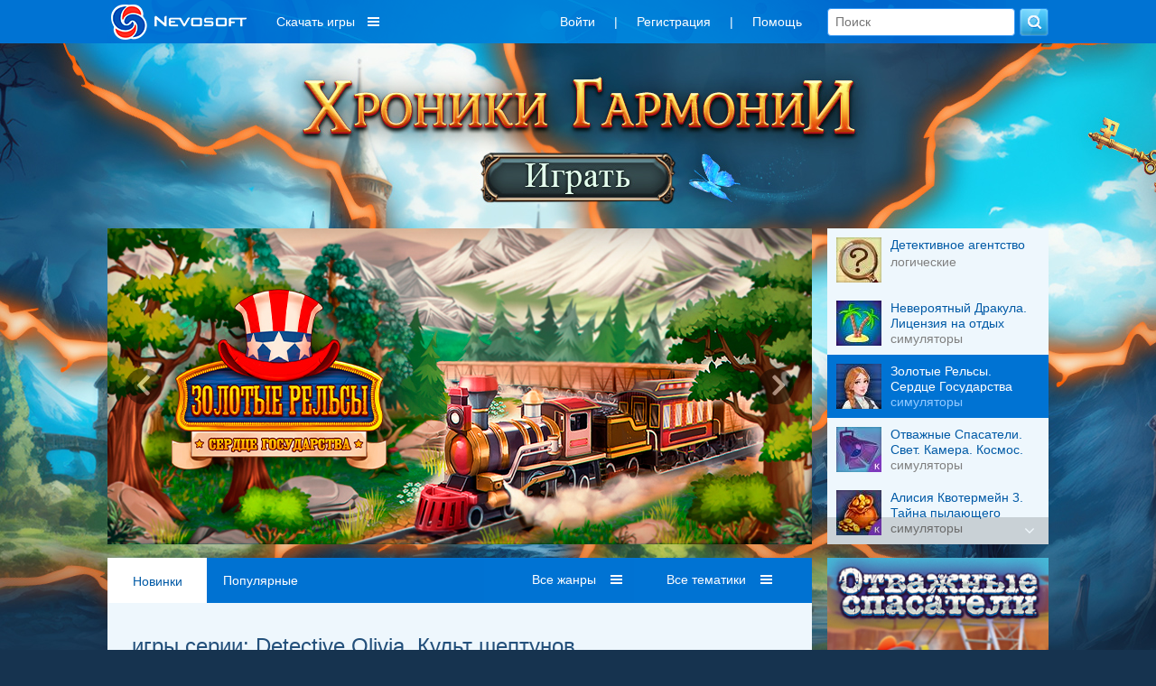

--- FILE ---
content_type: text/html; charset=utf-8
request_url: https://www.nevosoft.ru/games/order-new/series-Detective+Olivia.+%D0%9A%D1%83%D0%BB%D1%8C%D1%82+%D1%88%D0%B5%D0%BF%D1%82%D1%83%D0%BD%D0%BE%D0%B2
body_size: 14986
content:
<!DOCTYPE html PUBLIC "-//W3C//DTD XHTML 1.0 Transitional//EN" "http://www.w3.org/TR/xhtml1/DTD/xhtml1-transitional.dtd">
<html xmlns="http://www.w3.org/1999/xhtml" xml:lang="en" lang="en">
<head>
    <link rel="image_src" href="https://a.servicecdn.ru/files/media/images/ad/00/000/000/222/logo_nevosoft_150x150.png"/>

    
    <meta name='yandex-verification' content='486238cdbe424d08'/>
    <script type="text/javascript">window.yaContextCb = window.yaContextCb || [];</script>
    <script src="https://yandex.ru/ads/system/context.js" async type="text/javascript"></script>

    <meta http-equiv="cache-control" content="max-age=0"/>
    <meta http-equiv="cache-control" content="no-cache"/>
    <meta http-equiv="expires" content="0"/>
    <meta http-equiv="expires" content="Tue, 01 Jan 1980 1:00:00 GMT"/>
    <meta http-equiv="pragma" content="no-cache"/>

    <meta http-equiv="Content-Type" content="text/html; charset=utf-8"/>
    <link href="/favicon.ico" rel="shortcut icon" type="image/x-icon"/>

     
        <meta name="viewport" content="width=1042">
        
    <script charset="UTF-8" src="//web.webpushs.com/js/push/b99cd7a8a2e0b373421e0dd400aa5747_1.js" async></script>

    <meta name="description" content="скачать, Detective Olivia. Культ шептунов бесплатно" />
<meta name="keywords" content="скачать бесплатно,игры от nevosoft,игры серии Detective Olivia. Культ шептунов,Detective Olivia. Культ шептунов,новинки" />
<link rel="stylesheet" type="text/css" href="/assets/css-830a83d8b2-v121.css" />
<script type="text/javascript" src="/assets/js-0-8663b6509e-v121.js"></script>
<script type="text/javascript">
/*<![CDATA[*/

        var starVoteUrl = '/rating/starVote';
        var likeUrl = '/rating/like';
        var createCommentUrl = '/create/comment';
        var user = {
            isGuest: 1,
            id: 0
        };
    
/*]]>*/
</script>
<title> Игры от Невософт - скачать игры бесплатно для компьютера, iphone игры, android, windows phone Detective Olivia. Культ шептунов </title>

    <!-- header:begin -->

<script type="text/javascript">
        (function (i, s, o, g, r, a, m) {
            i['GoogleAnalyticsObject'] = r;
            i[r] = i[r] || function () {
                (i[r].q = i[r].q || []).push(arguments)
            }, i[r].l = 1 * new Date();
            a = s.createElement(o),
                m = s.getElementsByTagName(o)[0];
            a.async = 1;
            a.src = g;
            m.parentNode.insertBefore(a, m)
        })(window, document, 'script', '//www.google-analytics.com/analytics.js', 'ga');

        ga('create', 'UA-334016-2', 'auto');
        ga('send', 'pageview');
    </script>

<!-- header:end -->
        <script src="https://browser.sentry-cdn.com/6.8.0/bundle.tracing.min.js"
            integrity="sha384-PEpz3oi70IBfja8491RPjqj38s8lBU9qHRh+tBurFb6XNetbdvlRXlshYnKzMB0U"
            crossorigin="anonymous"></script>
    <script>
        Sentry.init({
            dsn: "https://8204e81535444a79b679825ba8bf981b@o263716.ingest.sentry.io/5620434",
            release: "new-nevosoft-ru@release",
            integrations: [new Sentry.Integrations.BrowserTracing()],
            tracesSampleRate: 0.01,
        });
    </script>
</head>

<body class=" c_game a_index">

    <!-- Popup BannersWidget -->
        <!-- END Popup BannersWidget -->
    
<div class="top-layout">
    <div class="top width1042 padding15 width1042fix">
       

        <a class="logo boxTop floatLeft" href="/">
                            <img src="/images/logo_nevosoft_150x40_white.png" alt="nevosoft.ru"/>
                    </a>

        
            <!--
                                <div style="color: #fff; float: left; overflow: hidden; line-height:36px; font-size: 14px; margin: 0; padding: 6px 10px;">
                    <a style="color: #fff;" href="/games/order-sale/discount-<? /*= $discountSession->discount_id */ ?>?discount_email=<? /*= $discountSessionEmail */ ?>">
                        <div style="float: left;">
                            <div>Персональная скидка</div>
                        </div>
                        <div style="float: left; margin-left: 8px; padding-top: 3px;">
                            <img src="/images/personal_discount_icon.png?v=1" alt="" style="width: 33px; height: 30px;">
                        </div>
                    </a>
                </div>
            -->            <div class="menu-games hidden980">
                <div class="download-games">Скачать игры</div>
                <div class="sub-download-games">
                    <div class="sub-menu-game-section sub-menu-game-sections">
    <div class="sub-menu-game-header">Разделы</div>
    <div class="sub-menu-game-links">
        <a href="/games/order-top/platform-pc">ТОП игр</a>        <a href="/games/order-new">Новые</a>        <a href="/games/genre-большие игры/order-new">Большие</a>        <!--        -->                <br>
    </div>
</div>

<div class="sub-menu-game-sep">

</div>

<div class="sub-menu-game-section sub-menu-game-tags">
    <div class="sub-menu-game-header">Тематика</div>
    <div class="sub-menu-game-links">
                                            <div class='tags-column-first'>
            <a href="/games/tag-арканоиды/order-new">Арканоиды</a>
                                
            <a href="/games/tag-бегалки/order-new">Бегалки</a>
                                
            <a href="/games/tag-головоломки/order-new">Головоломки</a>
                                
            <a href="/games/tag-гонки/order-new">Гонки</a>
                                
            <a href="/games/tag-детские/order-new">Детские</a>
                                
            <a href="/games/tag-для девочек/order-new">Для девочек</a>
                                
            <a href="/games/tag-загадки/order-new">Загадки</a>
                                
            <a href="/games/tag-зума/order-new">Зума</a>
                                
            <a href="/games/tag-карточные/order-new">Карточные</a>
                                
            <a href="/games/tag-космические/order-new">Космические</a>
            </div>                    <div class='tags-column'>
            <a href="/games/tag-логика/order-new">Логика</a>
                                
            <a href="/games/tag-магия/order-new">Магия</a>
                                
            <a href="/games/tag-маджонги/order-new">Маджонги</a>
                                
            <a href="/games/tag-мозаика/order-new">Мозаика</a>
                                
            <a href="/games/tag-монополия/order-new">Монополия</a>
                                
            <a href="/games/tag-на ферме/order-new">На ферме</a>
                                
            <a href="/games/tag-настольные/order-new">Настольные</a>
                                
            <a href="/games/tag-новогодние/order-new">Новогодние</a>
                                
            <a href="/games/tag-паззлы/order-new">Паззлы</a>
                                
            <a href="/games/tag-платформеры/order-new">Платформеры</a>
            </div>                    <div class='tags-column'>
            <a href="/games/tag-под водой/order-new">Под водой</a>
                                
            <a href="/games/tag-поиск предметов/order-new">Поиск предметов</a>
                                
            <a href="/games/tag-приключения/order-new">Приключения</a>
                                
            <a href="/games/tag-про еду/order-new">Про еду</a>
                                
            <a href="/games/tag-про животных/order-new">Про животных</a>
                                
            <a href="/games/tag-про людей/order-new">Про людей</a>
                                
            <a href="/games/tag-симуляторы/order-new">Симуляторы</a>
                                
            <a href="/games/tag-слова/order-new">Слова</a>
                                
            <a href="/games/tag-стратегии/order-new">Стратегии</a>
                                
            <a href="/games/tag-стрелялки/order-new">Стрелялки</a>
            </div>                    <div class='tags-column'>
            <a href="/games/tag-танчики/order-new">Танчики</a>
                                
            <a href="/games/tag-тетрис/order-new">Тетрис</a>
                                
            <a href="/games/tag-трехмерные/order-new">Трехмерные</a>
                                
            <a href="/games/tag-три в ряд/order-new">Три в ряд</a>
                                
            <a href="/games/tag-шарики/order-new">Шарики</a>
            </div>            </div>
</div>

<div class="sub-menu-game-sep"></div>

<div class="sub-menu-game-section sub-menu-game-series">
    <div class="sub-menu-game-header">Серии игр</div>
    <div class="sub-menu-game-links">
                                            <a href="/games/order-new/series-%D0%97%D0%B0%D1%82%D0%B5%D1%80%D1%8F%D0%BD%D0%BD%D1%8B%D0%B5+%D0%B7%D0%B5%D0%BC%D0%BB%D0%B8.+%D0%A2%D1%91%D0%BC%D0%BD%D1%8B%D0%B9+%D0%92%D0%BB%D0%B0%D0%B4%D1%8B%D0%BA%D0%B0">Затерянные земли. Тёмный Владыка</a>
                                                <a href="/games/order-new/series-%D0%9F%D0%B0%D1%81%D1%8C%D1%8F%D0%BD%D1%81+%D0%A1%D0%BE%D0%BB%D0%B8%D1%82%D0%B5%D1%80.+%D0%9D%D0%B0%D1%81%D1%82%D0%BE%D1%8F%D1%89%D0%B8%D0%B9+%D0%94%D0%B5%D1%82%D0%B5%D0%BA%D1%82%D0%B8%D0%B2">Пасьянс Солитер. Настоящий Детектив</a>
                                                <a href="/games/order-new/series-%D0%9A%D1%80%D0%B0%D0%B9+%D1%81%D0%BE%D0%B7%D0%BD%D0%B0%D0%BD%D0%B8%D1%8F">Край сознания</a>
                                                <a href="/games/order-new/series-%D0%9F%D0%BE+%D1%81%D0%BB%D0%B5%D0%B4%D0%B0%D0%BC+%D1%87%D1%83%D0%B4%D0%B5%D1%81.+%D0%A3%D0%B3%D0%B0%D0%B4%D0%B0%D0%B9+%D0%BA%D0%B0%D1%80%D1%82%D0%B8%D0%BD%D0%BA%D1%83">По следам чудес. Угадай картинку </a>
                                                <a href="/games/order-new/series-%D0%94%D1%80%D0%B5%D0%B2%D0%BD%D1%8F%D1%8F+%D0%BF%D0%B5%D1%89%D0%B5%D1%80%D0%B0">Древняя пещера </a>
                                                <a href="/games/order-new/series-%D0%94%D0%B5%D1%82%D0%B5%D0%BA%D1%82%D0%B8%D0%B2%D0%BD%D1%8B%D0%B9+%D1%81%D0%BE%D0%BB%D0%B8%D1%82%D0%B5%D1%80.+%D0%98%D1%81%D1%82%D0%BE%D1%80%D0%B8%D1%8F+%D0%B4%D0%B2%D0%BE%D1%80%D0%B5%D1%86%D0%BA%D0%BE%D0%B3%D0%BE">Детективный солитер. История дворецкого</a>
                                                <a href="/games/order-new/series-Questerium">Questerium</a>
                                                <a href="/games/order-new/series-%D0%94%D0%BE%D1%81%D1%82%D0%B0%D0%B2%D1%89%D0%B8%D0%BA+%D0%95%D0%B4%D1%8B">Доставщик Еды </a>
                        </div>
</div>
                </div>
            </div>
                    <div class="boxTop floatRight hidden600">
            <form class="search" action="/games" method="GET">            <input placeholder="Поиск" type="text" name="searchquery" id="searchquery" />            <input name="" type="submit" value="" />            </form> 
        </div>   
        <div class="boxTop floatRight">
            <ul class="menu inline-menu menu-others hidden980" id="yw1">
<li class="first"><a data-toggle="modal" data-tab="#login" href="/game/#user-modal">Войти</a></li>
<li>|</li>
<li><a data-toggle="modal" data-tab="#signup" href="/game/#user-modal">Регистрация</a></li>
<li>|</li>
<li class="last"><a href="/help">Помощь</a></li>
</ul>                </div> 

       
    </div>
</div>

<!-- MAIN WRAP -->
<div id="wrap">
    <div class="width1042 width1042fix">
                    <!-- PROMOBACK -->
            <div class="banner-promoback">
        
            

<style>

        #footer .menu li, #footer .menu li a {
        text-shadow: 0 1px 3px #fff;
        color: #ffffff;
    }

    #footer .menu li:hover, #footer .menu li a:hover {
        text-shadow: 0 1px 3px #fff;
        color: #ffffff;
    }

    #footer, #footer div a {
        font-size: 12px;
        color: #ffffff;
    }

    
    html, body {
        height: 100%;
        background: no-repeat center 46px #16334f;
    }

    #promobackLinkImage {
        position: absolute;
        top: 46px;
        left: 0;
        right: 0;
        text-align: center;
        overflow: hidden;
        background: url("https://c.servicecdn.ru/files/2025/01/Background_big (1).jpg") no-repeat center transparent;
    }

    #promobackLinkImage img {
        visibility: hidden;
    }

    #promobackLinkImage .background-image-big {
        display: block;
    }

    #promobackLinkImage .background-image-small {
        display: none;
    }

    @media only screen and (max-width: 1280px) {

        #promobackLinkImage {
            background: url("https://c.servicecdn.ru/files/2025/01/Background_small (1).jpg") no-repeat center transparent;
        }

        #promobackLinkImage .background-image-big {
            display: none;
        }

        #promobackLinkImage .background-image-small {
            display: block;
        }

        #popupPromoMovie .modal-dialog {
            padding: 0 !important;
            width: 1072px !important;
            margin-top: 3% !important;
        }
    }

    /** Осенний задник (временный фикс) **/
    .head-promo-block {
        height: 0 !important;
        padding-top: 190px !important;
    }
</style>

<a id="promobackLinkImage" href="https://www.nevosoft.ru/games/order-new/series-Хроники+гармонии/hit-bnr_promoback"><img class="background-image-big" src="https://c.servicecdn.ru/files/2025/01/Background_big (1).jpg" alt="" /><img class="background-image-small" src="https://c.servicecdn.ru/files/2025/01/Background_small (1).jpg" alt="" /></a>
<div class="head-promo-block">
            </div>        </div>
                <!-- END: PROMOBACK -->
        
        <div class="page">

            <!-- CONTENT -->
            
    
    <!-- CURRENT DATE AND TIME: 2026-01-19 19:59:52 (1768841992) -->
    <div class="carousel">
        <div class="connected-carousels">
            <div class="stage">
                <div class="carousel carousel-stage">
                    <ul>
                                                    <li>
                                <a href="https://www.nevosoft.ru/game-Detective-Agency/platform-pc/hit-bnr_carousel"><img src="https://c.servicecdn.ru/files/2026/01/780x350_banner_DA.jpg" alt="" /></a>                            </li>
                                                    <li>
                                <a href="https://www.nevosoft.ru/game-Incredible-Dracula-12-License-to-Relax-SE/platform-pc/hit-bnr_carousel"><img src="https://c.servicecdn.ru/files/2025/08/780x350_banner_4 (1).jpg" alt="" /></a>                            </li>
                                                    <li>
                                <a href="https://www.nevosoft.ru/game-Golden-Rails-7-The-Heart-of-the-State-SE/platform-pc/hit-bnr_carousel"><img src="https://c.servicecdn.ru/files/2025/06/780x350_banner_1 (2).jpg" alt="" /></a>                            </li>
                                                    <li>
                                <a href="https://www.nevosoft.ru/game-Rescue-Team-19-Lights-Camera-Outer-Space-CE/platform-pc/hit-bnr_carousel"><img src="https://c.servicecdn.ru/files/2025/08/780x350_banner_5.jpg" alt="" /></a>                            </li>
                                                    <li>
                                <a href="https://www.nevosoft.ru/game-Alicia-Quatermain-3-The-Mystery-of-Flaming-Gold-CE/platform-pc/hit-bnr_carousel"><img src="https://c.servicecdn.ru/files/2025/01/780x350_banner.jpg" alt="" /></a>                            </li>
                                                    <li>
                                <a href="https://www.nevosoft.ru/game-12-Labours-of-Hercules-XIV-Message-in-a-Bottle-CE/platform-pc/hit-bnr_carousel"><img src="https://c.servicecdn.ru/files/2025/01/780x350_banner_7.jpg" alt="" /></a>                            </li>
                                                    <li>
                                <a href="https://www.nevosoft.ru/game-Harmony-Chronicles-Demon-of-the-Void-CE/platform-pc/hit-bnr_carousel"><img src="https://c.servicecdn.ru/files/2025/01/780x350_banner_DemonOfTheVoid (2).jpg" alt="" /></a>                            </li>
                                                    <li>
                                <a href="https://www.nevosoft.ru/game-New-Yankee-14-Through-the-History-Mirror-SE/platform-pc/hit-bnr_carousel"><img src="https://c.servicecdn.ru/files/2024/07/780x350_banner_1 (2).jpg" alt="" /></a>                            </li>
                                                    <li>
                                <a href="https://www.nevosoft.ru/game-Harmony-Chronicles-Chaos-Realms-CE/platform-pc/hit-bnr_carousel"><img src="https://c.servicecdn.ru/files/2025/01/780x350_banner_ChaosRealms (1).jpg" alt="" /></a>                            </li>
                                                    <li>
                                <a href="https://www.nevosoft.ru/game-Fables-of-the-Kingdom-5-SE/platform-pc/hit-bnr_carousel"><img src="https://c.servicecdn.ru/files/2023/12/780x350_banner_1-1344.jpg" alt="" /></a>                            </li>
                                            </ul>
                </div>
                <a href="#" class="prev prev-stage">
                    <span class="fa fa-angle-left"></span>
                </a>
                <a href="#" class="next next-stage">
                    <span class="fa fa-angle-right"></span>
                </a>
            </div>

            <div class="navigation">
                <a href="#" class="prev prev-navigation fa fa-angle-up"></a>
                <a href="#" class="next next-navigation fa fa-angle-down"></a>
                <div class="carousel carousel-navigation">
                    <ul>
                                                                                        <li>
                                        <img src="https://c.servicecdn.ru/files/2021/09/icon50/50x50_1-7621.jpg" alt="" />                                        <div>
                                            <div class="game-title">Детективное агентство</div>
                                            <div class="game-desc">логические</div>
                                        </div>
                                    </li>
                                                                                                <li>
                                        <img src="https://c.servicecdn.ru/files/2025/10/icon50/50x50_2 (1).jpg" alt="" />                                        <div>
                                            <div class="game-title">Невероятный Дракула. Лицензия на отдых</div>
                                            <div class="game-desc">симуляторы</div>
                                        </div>
                                    </li>
                                                                                                <li>
                                        <img src="https://c.servicecdn.ru/files/2025/10/icon50/50x50_5.jpg" alt="" />                                        <div>
                                            <div class="game-title">Золотые Рельсы. Сердце Государства</div>
                                            <div class="game-desc">симуляторы</div>
                                        </div>
                                    </li>
                                                                                                <li>
                                        <img src="https://c.servicecdn.ru/files/2025/08/icon50/50x50_7.jpg" alt="" />                                        <div>
                                            <div class="game-title">Отважные Спасатели. Свет. Камера. Космос. Коллекционное издание</div>
                                            <div class="game-desc">симуляторы</div>
                                        </div>
                                    </li>
                                                                                                <li>
                                        <img src="https://c.servicecdn.ru/files/2024/11/icon50/50x50_4 (2).jpg" alt="" />                                        <div>
                                            <div class="game-title">Алисия Квотермейн 3. Тайна пылающего золота. Коллекционное издание</div>
                                            <div class="game-desc">симуляторы</div>
                                        </div>
                                    </li>
                                                                                                <li>
                                        <img src="https://c.servicecdn.ru/files/2025/02/icon50/50x50_3 (2).jpg" alt="" />                                        <div>
                                            <div class="game-title">12 подвигов Геракла XIV. Послание в бутылке. Коллекционное издание</div>
                                            <div class="game-desc">симуляторы</div>
                                        </div>
                                    </li>
                                                                                                <li>
                                        <img src="https://c.servicecdn.ru/files/2024/11/icon50/50x50_6 (2).jpg" alt="" />                                        <div>
                                            <div class="game-title">Хроники Гармонии. Демон пустоты. Коллекционное издание</div>
                                            <div class="game-desc">логические</div>
                                        </div>
                                    </li>
                                                                                                <li>
                                        <img src="https://c.servicecdn.ru/files/2025/02/icon50/50x50_1 (2).jpg" alt="" />                                        <div>
                                            <div class="game-title">Янки. Сквозь зеркало истории</div>
                                            <div class="game-desc">симуляторы</div>
                                        </div>
                                    </li>
                                                                                                <li>
                                        <img src="https://c.servicecdn.ru/files/2024/10/icon50/50x50_1 (1).jpg" alt="" />                                        <div>
                                            <div class="game-title">Хроники Гармонии. Царства Хаоса. Коллекционное издание</div>
                                            <div class="game-desc">поиск предметов</div>
                                        </div>
                                    </li>
                                                                                                <li>
                                        <img src="https://c.servicecdn.ru/files/2024/04/icon50/50x50_2.jpg" alt="" />                                        <div>
                                            <div class="game-title">Сказочное королевство 5</div>
                                            <div class="game-desc">симуляторы</div>
                                        </div>
                                    </li>
                                                    </ul>
                </div>
            </div>
        </div>
    </div>
    <script>
        (function($) {
            // This is the connector function.
            // It connects one item from the navigation carousel to one item from the
            // stage carousel.
            // The default behaviour is, to connect items with the same index from both
            // carousels. This might _not_ work with circular carousels!
            var connector = function(itemNavigation, carouselStage) {
                return carouselStage.jcarousel('items').eq(itemNavigation.index());
            };

            $(function() {
                // Setup the carousels. Adjust the options for both carousels here.
                var carouselStage = $('.carousel-stage').jcarousel({
                    wrap: 'circular'
                }).jcarouselAutoscroll({
                    interval: 4000,
                    autostart: true,
                    target: '+=1'
                });
                var carouselNavigation = $('.carousel-navigation').jcarousel({
                    vertical: true,
                    target: '+=1'
                });

                carouselStage.hover(function() {
                    $(this).jcarouselAutoscroll('stop');
                }, function() {
                    $(this).jcarouselAutoscroll('start');
                });

                carouselNavigation.hover(function() {
                    carouselStage.jcarouselAutoscroll('stop');
                }, function() {
                    carouselStage.jcarouselAutoscroll('start');
                });

                carouselNavigation.on('jcarousel:targetin', 'li', function() {

                });

                // We loop through the items of the navigation carousel and set it up
                // as a control for an item from the stage carousel.
                var countCarouselItems = carouselNavigation.jcarousel('items').length;
                carouselNavigation.jcarousel('items').each(function() {
                    var item = $(this);

                    // This is where we actually connect to items.
                    var target = connector(item, carouselStage);

                    item
                        .on('jcarouselcontrol:active', function() {
                            carouselNavigation.jcarousel('scrollIntoView', this);
                            item.addClass('active');
                            var itemIndex = (item).index();
                            if (itemIndex > 2) {
                                carouselNavigation.jcarousel('scroll', itemIndex - 2);
                            }
                        })
                        .on('jcarouselcontrol:inactive', function() {
                            item.removeClass('active');
                        })
                        .jcarouselControl({
                            target: target,
                            carousel: carouselStage
                        });
                });

                // Setup controls for the stage carousel
                $('.prev-stage')
                    .on('jcarouselcontrol:inactive', function() {
                        $(this).addClass('inactive');
                    })
                    .on('jcarouselcontrol:active', function() {
                        $(this).removeClass('inactive');
                    })
                    .jcarouselControl({
                        target: '-=1'
                    });

                $('.next-stage')
                    .on('jcarouselcontrol:inactive', function() {
                        $(this).addClass('inactive');
                    })
                    .on('jcarouselcontrol:active', function() {
                        $(this).removeClass('inactive');
                    })
                    .jcarouselControl({
                        target: '+=1'
                    });

                // Setup controls for the navigation carousel
                $('.prev-navigation')
                    .on('jcarouselcontrol:inactive', function() {
                        $(this).addClass('inactive');
                    })
                    .on('jcarouselcontrol:active', function() {
                        $(this).removeClass('inactive');
                    })
                    .jcarouselControl({
                        target: '-=3'
                    });

                $('.next-navigation')
                    .on('jcarouselcontrol:inactive', function() {
                        $(this).addClass('inactive');
                    })
                    .on('jcarouselcontrol:active', function() {
                        $(this).removeClass('inactive');
                    })
                    .jcarouselControl({
                        target: '+=3'
                    });
            });
        })(jQuery);
    </script>

    <style>
        /** Stage container **/
        .carousel {
            overflow: hidden;
            margin-bottom: 15px;
        }

        .connected-carousels .stage {
            width: 780px;
            height: 350px;
            float: left;
            position: relative;
        }

        .connected-carousels .photo-credits {
            position: absolute;
            right: 15px;
            bottom: 0;
            font-size: 13px;
            color: #fff;
            text-shadow: 0 0 1px rgba(0, 0, 0, 0.85);
            opacity: .66;
        }

        .connected-carousels .photo-credits a {
            color: #fff;
        }

        /** Navigation container **/

        .connected-carousels .navigation {
            width: 245px;
            height: 350px;
            float: right;
            position: relative;
        }

        /** Shared carousel styles **/

        .connected-carousels .carousel {
            overflow: hidden;
            position: relative;
        }

        .connected-carousels .carousel ul {
            width: 20000em;
            position: relative;
            list-style: none;
            margin: 0;
            padding: 0;
        }

        .connected-carousels .carousel li {
            float: left;
        }

        /** Stage carousel specific styles **/

        .connected-carousels .carousel-stage {
            height: 350px;
        }

        .connected-carousels .stage li img {
            height: 350px;
        }

        /** Navigation carousel specific styles **/

        .connected-carousels .carousel-navigation {
            height: 350px;
            width: 245px;
            /*background: #3d3d3d; BACKUP*/
            background: #eef7fd;
        }

        .connected-carousels .carousel-navigation ul {
            width: 100%;
            height: 20000em;
            position: relative;
            list-style: none;
            margin: 0;
            padding: 0;
        }

        .connected-carousels .carousel-navigation li {
            display: block;
            cursor: pointer;
            height: 70px;
            padding: 10px 10px;
            /*border-top: 1px solid #464646; BACKUP*/
            /*border-top: 1px solid #ccc;*/
            width: 245px;
        }

        .connected-carousels .carousel-navigation li > div {
            float: left;
            width: 155px;
        }

        .connected-carousels .carousel-navigation li img {
            display: block;
            height: 50px;
            float: left;
            margin-right: 10px;
        }

        .connected-carousels .carousel-navigation li .game-title {
            /*color: #4a86c4;*/
            color: #005aa6;
            overflow: hidden;
            max-height: 32px;
            line-height: 17px;
        }

        .connected-carousels .carousel-navigation li.active .game-title {
            color: #fff;
        }

        .connected-carousels .carousel-navigation li .game-desc {
            /*color: #fff; BACKUP*/
            color: #808080;
        }

        .connected-carousels .carousel-navigation li.active .game-desc {
            color: #91caff;
        }

        .connected-carousels .carousel-navigation li.active {
            /*background-color: #2a2a2a; BACKUP*/
            background: #0073d3;
        }

        .connected-carousels .carousel-navigation li.active img {
            border-color: #ccc;
        }

        /** #2a2a2a **/
        /** Stage carousel controls **/

        .connected-carousels .prev-stage,
        .connected-carousels .next-stage {
            display: block;
            position: absolute;
            top: 0;
            width: 50px;
            height: 350px;
            color: #fff;
        }

        .connected-carousels .prev-stage {
            left: 0;
        }

        .connected-carousels .next-stage {
            right: 0;
        }

        .connected-carousels .prev-stage.inactive,
        .connected-carousels .next-stage.inactive {
            display: none;
        }

        .connected-carousels .prev-stage span,
        .connected-carousels .next-stage span {
            display: block;
            position: absolute;
            top: 50%;
            width: 40px;
            height: 40px;
            margin-top: -20px;
            text-align: center;
            background: #000;
            color: #fff;
            text-decoration: none;
            text-shadow: 0 0 1px #000;
            font-size: 38px;
            line-height: 38px;
            -webkit-border-radius: 40px;
            -moz-border-radius: 40px;
            border-radius: 40px;
            opacity: 0.45;
            font-weight: bold;
        }

        .connected-carousels .prev-stage span:hover,
        .connected-carousels .next-stage span:hover {
            opacity: 0.8;
        }

        .connected-carousels .prev-stage span {
            left: 20px;
        }

        .connected-carousels .prev-stage span.fa-angle-left:before {
            margin-left: -3px;
        }

        .connected-carousels .next-stage span {
            right: 20px;
        }

        .connected-carousels .next-stage span.fa-angle-right:before {
            margin-right: -5px;
        }

        /** Navigation carousel controls **/

        .connected-carousels .prev-navigation,
        .connected-carousels .next-navigation {
            display: block;
            position: absolute;
            width: 100%;
            height: 30px;
            background: #000;
            /*background: #000;*/
            opacity: 0.15;
            z-index: 1;
            cursor: pointer;
            color: #fff;
            font-size: 16px;
            padding: 0;
        }

        .connected-carousels .prev-navigation.fa-angle-up,
        .connected-carousels .next-navigation.fa-angle-down {
            font-size: 18px;
            text-align: right;
            text-decoration: none;
            line-height: 30px;
        }

        .connected-carousels .prev-navigation.fa-angle-up:before {
            margin-right: 15px;
        }

        .connected-carousels .next-navigation.fa-angle-down:before {
            margin-right: 15px;
        }

        .connected-carousels .prev-navigation:hover,
        .connected-carousels .next-navigation:hover {
            opacity: 0.7;

        }

        .connected-carousels .prev-navigation {
            right: 0;
            top: 0;
            text-indent: 6px;
        }

        .connected-carousels .next-navigation {
            right: 0;
            bottom: 0;
            text-indent: 20px;
        }

        .connected-carousels .prev-navigation.inactive,
        .connected-carousels .next-navigation.inactive {
            cursor: default;
            opacity: 0;
        }
    </style>

    <div class="column col-content">
        
<!-- GAME LIST (page:1) -->
<div id="game-list" class="block game-list">

            <div class="block-header">

            <div class="games-filters-extra">
                        <a class="active" href="/games/order-new/series-Detective Olivia">Новинки</a>                    <a class="" href="/games/order-top/series-Detective Olivia">Популярные</a>            
    </div>
            <div class="games-filters">

                                    
                
                
<div class='fake-select' data-name="genre" id="genre_select">
    <span class='list'></span>
    <span class='value'>
        Все жанры    </span>
    <ul style='display:none; width: 132px'>
                
        
        
                                            <li class="">
                    <a href="/games/order-new/genre-логические">логические</a>                </li>
            
            
        
                                            <li class="">
                    <a href="/games/order-new/genre-аркадные">аркадные</a>                </li>
            
            
        
                                            <li class="">
                    <a href="/games/order-new/genre-стрелялки">стрелялки</a>                </li>
            
            
        
                                            <li class="">
                    <a href="/games/order-new/genre-симуляторы">симуляторы</a>                </li>
            
            
        
                                            <li class="">
                    <a href="/games/order-new/genre-поиск предметов">поиск предметов</a>                </li>
            
            
        
            
            
        
                                            <li class="">
                    <a href="/games/order-new/genre-ферма">ферма</a>                </li>
            
            
        
                                            <li class="">
                    <a href="/games/order-new/genre-менеджмент">менеджмент</a>                </li>
            
            
        
                                            <li class="">
                    <a href="/games/order-new/genre-стратегии">стратегии</a>                </li>
            
            
        
                                            <li class="">
                    <a href="/games/order-new/genre-квест">квест</a>                </li>
            
            
        
        <li class="ndd_showMore right-side"><a class="#">показать еще...</a></li>
    </ul>
</div>

                
<div class='fake-select' data-name="tag" id="tag_select">
    <span class='list'></span>
    <span class='value'>
        Все тематики    </span>
    <ul style='display:none; width: 132px'>
                
        
        
                                            <li class="">
                    <a href="/games/order-new/tag-арканоиды">арканоиды</a>                </li>
            
            
        
                                            <li class="">
                    <a href="/games/order-new/tag-бегалки">бегалки</a>                </li>
            
            
        
                                            <li class="">
                    <a href="/games/order-new/tag-головоломки">головоломки</a>                </li>
            
            
        
                                            <li class="">
                    <a href="/games/order-new/tag-гонки">гонки</a>                </li>
            
            
        
                                            <li class="">
                    <a href="/games/order-new/tag-детские">детские</a>                </li>
            
            
        
                                            <li class="">
                    <a href="/games/order-new/tag-для девочек">для девочек</a>                </li>
            
            
        
                                            <li class="">
                    <a href="/games/order-new/tag-загадки">загадки</a>                </li>
            
            
        
                                            <li class="">
                    <a href="/games/order-new/tag-зума">зума</a>                </li>
            
            
        
                                            <li class="">
                    <a href="/games/order-new/tag-карточные">карточные</a>                </li>
            
            
        
                                            <li class="">
                    <a href="/games/order-new/tag-космические">космические</a>                </li>
            
            
        
                                            <li class="">
                    <a href="/games/order-new/tag-логика">логика</a>                </li>
            
            
        
                                            <li class="">
                    <a href="/games/order-new/tag-магия">магия</a>                </li>
            
            
        
                                            <li class="">
                    <a href="/games/order-new/tag-маджонги">маджонги</a>                </li>
            
            
        
                                            <li class="">
                    <a href="/games/order-new/tag-мозаика">мозаика</a>                </li>
            
            
        
                                            <li class="">
                    <a href="/games/order-new/tag-монополия">монополия</a>                </li>
            
            
        
                                            <li class="">
                    <a href="/games/order-new/tag-на ферме">на ферме</a>                </li>
            
            
        
                                            <li class="">
                    <a href="/games/order-new/tag-настольные">настольные</a>                </li>
            
            
        
                                            <li class="">
                    <a href="/games/order-new/tag-новогодние">новогодние</a>                </li>
            
            
        
                                            <li class="">
                    <a href="/games/order-new/tag-паззлы">паззлы</a>                </li>
            
            
        
                                            <li class="">
                    <a href="/games/order-new/tag-платформеры">платформеры</a>                </li>
            
            
        
                                            <li class="">
                    <a href="/games/order-new/tag-под водой">под водой</a>                </li>
            
            
        
                                            <li class="">
                    <a href="/games/order-new/tag-поиск предметов">поиск предметов</a>                </li>
            
            
        
                                            <li class="">
                    <a href="/games/order-new/tag-приключения">приключения</a>                </li>
            
            
        
                                            <li class="">
                    <a href="/games/order-new/tag-про еду">про еду</a>                </li>
            
            
        
                                            <li class="">
                    <a href="/games/order-new/tag-про животных">про животных</a>                </li>
            
            
        
                                            <li class="">
                    <a href="/games/order-new/tag-про людей">про людей</a>                </li>
            
            
        
                                            <li class="">
                    <a href="/games/order-new/tag-симуляторы">симуляторы</a>                </li>
            
            
        
                                            <li class="">
                    <a href="/games/order-new/tag-слова">слова</a>                </li>
            
            
        
                                            <li class="">
                    <a href="/games/order-new/tag-стратегии">стратегии</a>                </li>
            
            
        
                                            <li class="">
                    <a href="/games/order-new/tag-стрелялки">стрелялки</a>                </li>
            
            
        
                                            <li class="">
                    <a href="/games/order-new/tag-танчики">танчики</a>                </li>
            
            
        
                                            <li class="">
                    <a href="/games/order-new/tag-тетрис">тетрис</a>                </li>
            
            
        
                                            <li class="">
                    <a href="/games/order-new/tag-трехмерные">трехмерные</a>                </li>
            
            
        
                                            <li class="">
                    <a href="/games/order-new/tag-три в ряд">три в ряд</a>                </li>
            
            
        
                                            <li class="">
                    <a href="/games/order-new/tag-шарики">шарики</a>                </li>
            
            
        
        <li class="ndd_showMore right-side"><a class="#">показать еще...</a></li>
    </ul>
</div>


            </div>
        </div>
    
    <div class="game-view">
        <div class="block-content">
            
            
                            <h3 class="game-series-headline">игры серии: Detective Olivia. Культ шептунов</h3>
            
            
                        
            
    <div id="listView" class="list-view">
<div class="items">

<div class="game">
            <a href="/game-Detective-Olivia-The-Cult-of-Whisperers-SE/platform-pc">
            <div class="game-image-wrap">
                <img src="https://c.servicecdn.ru/files/2022/11/220x127_2-3779.jpg">
                
                
                <!-- DISCOUNT: 0 -->
            </div>
        </a>
    
    <div class="title-view">
                <a href="/game-Detective-Olivia-The-Cult-of-Whisperers-SE/platform-pc">Detective Olivia. Культ шептунов</a>
    </div>

    <div class="text-view">
        Ваша первая работа в качестве оккультного детектива!    </div>

</div>
<div class="game">
            <a href="/game-Detective-Olivia-The-Cult-of-Whisperers-CE/platform-pc">
            <div class="game-image-wrap">
                <img src="https://c.servicecdn.ru/files/2022/10/220x127_1-3869.jpg">
                
                
                <!-- DISCOUNT: 0 -->
            </div>
        </a>
    
    <div class="title-view">
                <a href="/game-Detective-Olivia-The-Cult-of-Whisperers-CE/platform-pc">Detective Olivia. Культ шептунов. Коллекционное издание</a>
    </div>

    <div class="text-view">
        Попробуйте остановить тайный культ!    </div>

</div></div>
<div class="keys" style="display:none" title="/games/order-new/series-Detective+Olivia.+%D0%9A%D1%83%D0%BB%D1%8C%D1%82+%D1%88%D0%B5%D0%BF%D1%82%D1%83%D0%BD%D0%BE%D0%B2"><span>2750</span><span>2747</span></div>
</div>    <script>
        $(document).ready(function() {
            $('#game-list-data').data('page', '1');
        });
    </script>

            <div id="loading-container">
                <div id="loading" class="showMore0">
                    <img src="/images/preloader.gif" alt=""/>
                </div>
                <div id="showMore" class="showMore"></div>
            </div>

            

             
        </div>
    </div>

    <div class="block-footer"></div>

        <span id="game-list-data"
          data-page="1"
          data-game-page="2"
          data-game-page-count="1"
          data-name-page="page"
          data-box="#listView"
          data-post="{'notrandom':'1', 'YII_CSRF_TOKEN': 'cc8567b51fe6877a358d16eb07602f0f46a5d53c'}"
    ></span>
    <script type="text/javascript">

		$(document).ready(function() {

                        
		});
    </script>
</div>
<!-- END: GAME LIST -->    </div>
    <div class="column col-right">

        <div style="margin-left: 7px">
            <div class="banner-sidebar">
        
                        <div>
            <a href="https://www.nevosoft.ru/games/order-new/series-отважные+спасатели/hit-bnr_sidebar"><img src="https://c.servicecdn.ru/files/2024/07/253x487_5 (1).jpg" alt="" /></a>        </div>
            </div>
    
                            <div style="width: 245px" class="sidebar-social">
                    <script type="text/javascript" src="//vk.com/js/api/openapi.js?58"></script><!-- VK Widget -->
                    <p></p>
                    <div id="vk_groups" style="margin: 15px 0 15px 0; height: 290px; width: 245px; background: none;">
                        <iframe name="fXD4fcd7" frameborder="0" src="//vk.com/widget_community.php?app=0&amp;width=245px&amp;height=290px&amp;_ver=1&amp;gid=6701427&amp;mode=0&amp;color1=&amp;color2=&amp;color3=&amp;url=https%3A%2F%2Fwww.nevosoft.ru%2Freview%2Fgame-Peacecraft-4%2Fplatform-android&amp;149d2f66fa2" width="245" height="290" scrolling="no" id="vkwidget1" style="overflow: hidden; height: 290px;"></iframe>
                        &nbsp;
                    </div>
                </div>
            

            <!--            <img style="width: 245px; height: 280px;  margin: 5px 0 15px 0" class="coming_soon" src="http://a.servicecdn.ru/img/temp/adv.jpg">-->
        </div>

        <!--        <div class="block last-content">-->
        <!--            <div class="block-header tab-header">-->
        <!--                <div class="menu menu-tabs">-->
        <!--                    -->        <!--                </div>-->
        <!--            </div>-->
                <!--            <div class="tab-content block-content">-->
        <!--                <div class="tab-pane" id="top20">-->
        <!--                </div>-->
        <!--                <div class="tab-pane" id="comment">-->
        <!--                    -->        <!--                </div>-->
        <!--                <div class="tab-pane" id="reference">-->
        <!--                    -->        <!--                </div>-->
        <!--            </div>-->
            </div>

            <!-- END: CONTENT -->

                    </div>
    </div>
</div>
<!-- END: MAIN WRAP -->

<div id="footer" class="width1042 text-center padding15 width1042fix">
    <div class="hidden980">
        <ul class="menu inline-menu" id="yw2">
<li class="first"><a target="_blank" href="http://company.nevosoft.ru/">О компании</a></li>
<li>|</li>
<li><a target="_blank" href="https://www.nevosoft.ru/contents/partnership">Партнерская программа</a></li>
<li>|</li>
<li><a target="_blank" href="https://www.nevosoft.ru/contents/developers">Разработчикам игр</a></li>
<li>|</li>
<li><a href="/support/reviews">Отзывы и пожелания</a></li>
<li>|</li>
<li class="last"><a href="/help">Служба поддержки</a></li>
</ul>    </div>

            <div class="hidden980">
            <ul class="menu inline-menu menu-mini" id="yw3">
<li class="first"><a target="_blank" href="https://www.nevosoft.ru/contents/user_agreement">Пользовательское соглашение</a></li>
<li>|</li>
<li class="last"><a target="_blank" href="https://www.nevosoft.ru/contents/user_rules">Правила для пользователей Nevosoft.ru</a></li>
</ul>        </div>

        <div class="">
            &copy; 2002-2026 <a href="https://nevosoft.ru">Nevosoft</a>. Все права защищены<span class="hidden768">. Все торговые марки являются собственностью их правообладателей.</span>
        </div>
    

</div>


<script>
	$(document).ready(function() {
		if (window.location.hash == '#login' || window.location.hash == '#needAuth') {
			if (window.location.hash == '#needAuth') {
				$('.modal .needAuthText').show();
            }
			$('#user-modal').modal('show');
		}
	});
</script>

<!-- Modal -->
<div class="modal user-login" id="user-modal" tabindex="-1" role="dialog" aria-labelledby="myModalLabel" aria-hidden="true">
    <div class="modal-dialog">
        <div class="block">
            <div class="needAuthText" style="display: none; color:#fff; position: absolute; left: 0; bottom: 100%; margin-bottom: 35px; background: #0072d2; width:100%; padding: 10px 15px; text-align:center; border-radius: 5px; border: 1px solid #fff;">
                Данная страница доступна только авторизованным пользователям. Пожалуйста, войдите или зарегистрируйтесь
            </div>
            <div class="modalLoginText" style="display: none; color:#fff; position: absolute; left: 0; bottom: 100%; margin-bottom: 35px; background: #0072d2; width:100%; padding: 10px 15px; text-align:center; border-radius: 5px; border: 1px solid #fff;">
                Данное действие доступно только авторизованным пользователям
            </div>
            <button type="button" class="modal-close" data-dismiss="modal" aria-hidden="true"></button>
                        <div class="tab-header block-header">
                <div class="menu menu-tabs">
                    <ul class="navigation" id="yw4">
<li class="navigation-tabs first"><a class="item-side center" href="/game/#login">Авторизация</a></li>
<li class="navigation-tabs last"><a class="item-side center" href="/game/#signup">Регистрация</a></li>
</ul>                </div>
            </div>
            <div class="tab-content block-content">
                <div class="tab-pane" id="login">
                    <div class="form">
                        <form role="form" id="login-form" action="/site/login" method="post">                        <div class="form-group">
                            <input class="form-control" placeholder="E-mail" name="LoginForm[username]" id="LoginForm_username" type="text" />                            <div class="errorMessage" id="LoginForm_username_em_" style="display:none"></div>                        </div>
                        <input type="hidden" id="redirect_url" name="redirect_url">
                        <div class="form-group">
                            <input class="form-control" placeholder="Пароль" name="LoginForm[password]" id="LoginForm_password" type="password" />                            <div class="errorMessage" id="LoginForm_password_em_" style="display:none"></div>                        </div>

                        
                        <input class="btn btn-nevo btn-block btn-wide" type="submit" name="yt0" value="Войти" />
                        </form>                        <div style="text-align: center; margin: 15px 0 5px 0;"><a style="text-decoration: none;" href="/site/passwordforgot">Забыли пароль</a></div>
                        <p class="api_links_title">Войти через:</p>
                        <p class="api_links_block">
                            <a class="api_links vk_link" href="/site/authvk/"><span class="icon-area"></span><span class="text-area">Вконтакте</span></a>
                        </p>
                    </div>
                    <!-- form -->
                </div>
                <div class="tab-pane" id="signup">
                    <form role="form" id="signup-form" action="/site/signup" method="post">
                    <div class="form-group">
                        <input class="form-control" placeholder="Login" name="SignupForm[login]" id="SignupForm_login" type="text" maxlength="20" />                        <div class="errorMessage" id="SignupForm_login_em_" style="display:none"></div>                    </div>

                    <div class="form-group">
                        <input class="form-control" placeholder="E - mail" name="SignupForm[email]" id="SignupForm_email" type="text" />                        <div class="errorMessage" id="SignupForm_email_em_" style="display:none"></div>                    </div>

                    <div class="form-group">
                        <input class="form-control" placeholder="Пароль" name="SignupForm[password]" id="SignupForm_password" type="password" />                        <div class="errorMessage" id="SignupForm_password_em_" style="display:none"></div>                    </div>

                    <div class="form-group">
                        <input class="form-control" placeholder="Повторите пароль" name="SignupForm[password2]" id="SignupForm_password2" type="password" />                        <div class="errorMessage" id="SignupForm_password2_em_" style="display:none"></div>                    </div>

                    <input class="btn btn-nevo btn-block btn-wide" type="submit" name="yt1" value="Регистрация" />
                    </form>                    <p class="api_links_title">Зарегистрироваться через:</p>
                    <p class="api_links_block">
                        <a class="api_links vk_link" href="/site/authvk/"><span class="icon-area"></span><span class="text-area">Вконтакте</span></a>
                    </p>
                </div>
            </div>

        </div>
    </div>
    <!-- /.modal-dialog -->
</div><!-- /.modal -->
<div class="scroll-to-top fa fa-angle-up" style="display: none;"></div>



<!-- footer:begin -->

    <noindex>
        <!-- Yandex.Metrika counter -->
        <script type="text/javascript">
            (function (d, w, c) {
                (w[c] = w[c] || []).push(function () {
                    try {
                        w.yaCounter35692850 = new Ya.Metrika({
                            id: 35692850,
                            clickmap: true,
                            trackLinks: true,
                            accurateTrackBounce: true,
                            webvisor: true,
                            trackHash: true
                        });
                    } catch (e) {
                    }
                });

                var n = d.getElementsByTagName("script")[0],
                    s = d.createElement("script"),
                    f = function () {
                        n.parentNode.insertBefore(s, n);
                    };
                s.type = "text/javascript";
                s.async = true;
                s.src = "https://mc.yandex.ru/metrika/watch.js";

                if (w.opera == "[object Opera]") {
                    d.addEventListener("DOMContentLoaded", f, false);
                } else {
                    f();
                }
            })(document, window, "yandex_metrika_callbacks");
        </script>
        <noscript>
            <div><img src="https://mc.yandex.ru/watch/35692850" style="position:absolute; left:-9999px;" alt=""/></div>
        </noscript>
        <!-- /Yandex.Metrika counter -->
    </noindex>

<!-- footer:end --><script type="text/javascript" src="/assets/js-2-6bfdb78dbf-v121.js"></script>
<script type="text/javascript">
/*<![CDATA[*/
jQuery(function($) {
	
	            $('#platform_select').nevoDropDown();
	
	            $('#genre_select').nevoDropDown();
	
	            $('#tag_select').nevoDropDown();
	jQuery('#listView').yiiListView({'ajaxUpdate':[],'ajaxVar':'ajax','pagerClass':'pager','loadingClass':'list-view-loading','sorterClass':'sorter','enableHistory':false});
	
	
	    $('#carouselBannerGenericcarousel').carousel({
	        interval: 5000
	    });
	
	    $('#carouselBannerGenericcarousel .right').click(function(){
	        $('#carouselBannerGenericcarousel').carousel('next');
	    });
	
	    $('#carouselBannerGenericcarousel .left').click(function(){
	        $('#carouselBannerGenericcarousel').carousel('prev');
	    });
	
	    
	jQuery('#login-form').yiiactiveform({'validateOnSubmit':true,'attributes':[{'id':'LoginForm_username','inputID':'LoginForm_username','errorID':'LoginForm_username_em_','model':'LoginForm','name':'username','enableAjaxValidation':true,'clientValidation':function(value, messages, attribute) {
	
	if(jQuery.trim(value)=='') {
		messages.push("E-mail \u043e\u0431\u044f\u0437\u0430\u0442\u0435\u043b\u0435\u043d \u043a \u0437\u0430\u043f\u043e\u043b\u043d\u0435\u043d\u0438\u044e");
	}
	
	
	
	if(jQuery.trim(value)!='' && !value.match(/^[a-zA-Z0-9!#$%&'*+\/=?^_`{|}~-]+(?:\.[a-zA-Z0-9!#$%&'*+\/=?^_`{|}~-]+)*@(?:[a-zA-Z0-9](?:[a-zA-Z0-9-]*[a-zA-Z0-9])?\.)+[a-zA-Z0-9](?:[a-zA-Z0-9-]*[a-zA-Z0-9])?$/)) {
		messages.push("E-mail \u043d\u0435 \u044f\u0432\u043b\u044f\u0435\u0442\u0441\u044f \u043f\u0440\u0430\u0432\u0438\u043b\u044c\u043d\u044b\u043c E-Mail \u0430\u0434\u0440\u0435\u0441\u043e\u043c.");
	}
	
	}},{'id':'LoginForm_password','inputID':'LoginForm_password','errorID':'LoginForm_password_em_','model':'LoginForm','name':'password','enableAjaxValidation':true,'clientValidation':function(value, messages, attribute) {
	
	if(jQuery.trim(value)=='') {
		messages.push("\u041f\u0430\u0440\u043e\u043b\u044c \u043d\u0435\u043e\u0431\u0445\u043e\u0434\u0438\u043c\u043e \u0443\u043a\u0430\u0437\u0430\u0442\u044c");
	}
	
	}}]});
	jQuery('#signup-form').yiiactiveform({'validateOnSubmit':true,'attributes':[{'id':'SignupForm_login','inputID':'SignupForm_login','errorID':'SignupForm_login_em_','model':'SignupForm','name':'login','enableAjaxValidation':true,'clientValidation':function(value, messages, attribute) {
	
	if(jQuery.trim(value)=='') {
		messages.push("\u0412\u0432\u0435\u0434\u0438\u0442\u0435, \u043f\u043e\u0436\u0430\u043b\u0443\u0439\u0441\u0442\u0430, \u0412\u0430\u0448\u0435 \u0438\u043c\u044f \u0438\u043b\u0438 \u043f\u0441\u0435\u0432\u0434\u043e\u043d\u0438\u043c");
	}
	
	
	if(jQuery.trim(value)!='') {
		
	if(value.length<3) {
		messages.push("\u0414\u043b\u0438\u043d\u043d\u0430 \u0438\u043c\u0435\u043d\u0438 \u0438\u043b\u0438 \u043f\u0441\u0435\u0432\u0434\u043e\u043d\u0438\u043c\u0430 \u0434\u043e\u043b\u0436\u043d\u0430 \u0431\u044b\u0442\u044c \u043d\u0435 \u043c\u0435\u043d\u0435\u0435 3 \u0431\u0443\u043a\u0432 \u0438\u043b\u0438 \u0446\u0438\u0444\u0440");
	}
	
	if(value.length>20) {
		messages.push("\u0414\u043b\u0438\u043d\u043d\u0430 \u0438\u043c\u0435\u043d\u0438 \u0438\u043b\u0438 \u043f\u0441\u0435\u0432\u0434\u043e\u043d\u0438\u043c\u0430 \u0434\u043e\u043b\u0436\u043d\u0430 \u0431\u044b\u0442\u044c \u043d\u0435 \u0431\u043e\u043b\u0435\u0435 20 \u0431\u0443\u043a\u0432 \u0438\u043b\u0438 \u0446\u0438\u0444\u0440");
	}
	
	}
	
	
	if(jQuery.trim(value)!='' && !value.match(/^[0-9A-Za-zА-Яа-яЁё\_\-]+$/i)) {
		messages.push("\u0418\u043c\u044f \u0438\u043b\u0438 \u043f\u0441\u0435\u0432\u0434\u043e\u043d\u0438\u043c \u043c\u043e\u0433\u0443\u0442 \u0441\u043e\u0434\u0435\u0440\u0436\u0430\u0442\u044c \u0442\u043e\u043b\u044c\u043a\u043e \u0441\u0438\u043c\u0432\u043e\u043b\u044b \"-\", \"_\", \u0446\u0438\u0444\u0440\u044b \u0438 \u0431\u0443\u043a\u0432\u044b \u0440\u0443\u0441\u0441\u043a\u043e\u0433\u043e \u0438\u043b\u0438 \u0430\u043d\u0433\u043b\u0438\u0439\u0441\u043a\u043e\u0433\u043e \u044f\u0437\u044b\u043a\u0430");
	}
	
	}},{'id':'SignupForm_email','inputID':'SignupForm_email','errorID':'SignupForm_email_em_','model':'SignupForm','name':'email','enableAjaxValidation':true,'clientValidation':function(value, messages, attribute) {
	
	if(jQuery.trim(value)=='') {
		messages.push("\u0410\u0434\u0440\u0435\u0441 \u044d\u043b\u0435\u043a\u0442\u0440\u043e\u043d\u043d\u043e\u0439 \u043f\u043e\u0447\u0442\u044b \u043e\u0431\u044f\u0437\u0430\u0442\u0435\u043b\u0435\u043d \u043a \u0437\u0430\u043f\u043e\u043b\u043d\u0435\u043d\u0438\u044e");
	}
	
	
	
	if(jQuery.trim(value)!='' && !value.match(/^[a-zA-Z0-9!#$%&'*+\/=?^_`{|}~-]+(?:\.[a-zA-Z0-9!#$%&'*+\/=?^_`{|}~-]+)*@(?:[a-zA-Z0-9](?:[a-zA-Z0-9-]*[a-zA-Z0-9])?\.)+[a-zA-Z0-9](?:[a-zA-Z0-9-]*[a-zA-Z0-9])?$/)) {
		messages.push("\u0412\u0432\u0435\u0434\u0435\u043d\u043d\u044b\u0439 \u0442\u0435\u043a\u0441\u0442 \u043d\u0435 \u044f\u0432\u043b\u044f\u0435\u0442\u0441\u044f \u0430\u0434\u0440\u0435\u0441\u043e\u043c \u044d\u043b\u0435\u043a\u0442\u0440\u043e\u043d\u043d\u043e\u0439 \u043f\u043e\u0447\u0442\u044b");
	}
	
	}},{'id':'SignupForm_password','inputID':'SignupForm_password','errorID':'SignupForm_password_em_','model':'SignupForm','name':'password','enableAjaxValidation':true,'clientValidation':function(value, messages, attribute) {
	
	if(jQuery.trim(value)=='') {
		messages.push("\u041f\u0430\u0440\u043e\u043b\u044c \u043d\u0435\u043e\u0431\u0445\u043e\u0434\u0438\u043c\u043e \u0443\u043a\u0430\u0437\u0430\u0442\u044c");
	}
	
	}},{'id':'SignupForm_password2','inputID':'SignupForm_password2','errorID':'SignupForm_password2_em_','model':'SignupForm','name':'password2','enableAjaxValidation':true,'clientValidation':function(value, messages, attribute) {
	
	if(jQuery.trim(value)=='') {
		messages.push("\u041d\u0435\u043e\u0431\u0445\u043e\u0434\u0438\u043c\u043e \u043f\u043e\u0434\u0442\u0432\u0435\u0440\u0434\u0438\u0442\u044c \u0432\u0432\u0435\u0434\u0451\u043d\u043d\u044b\u0439 \u0432\u044b\u0448\u0435 \u041f\u0430\u0440\u043e\u043b\u044c");
	}
	
	}}]});
});
/*]]>*/
</script>
</body>
</html>
